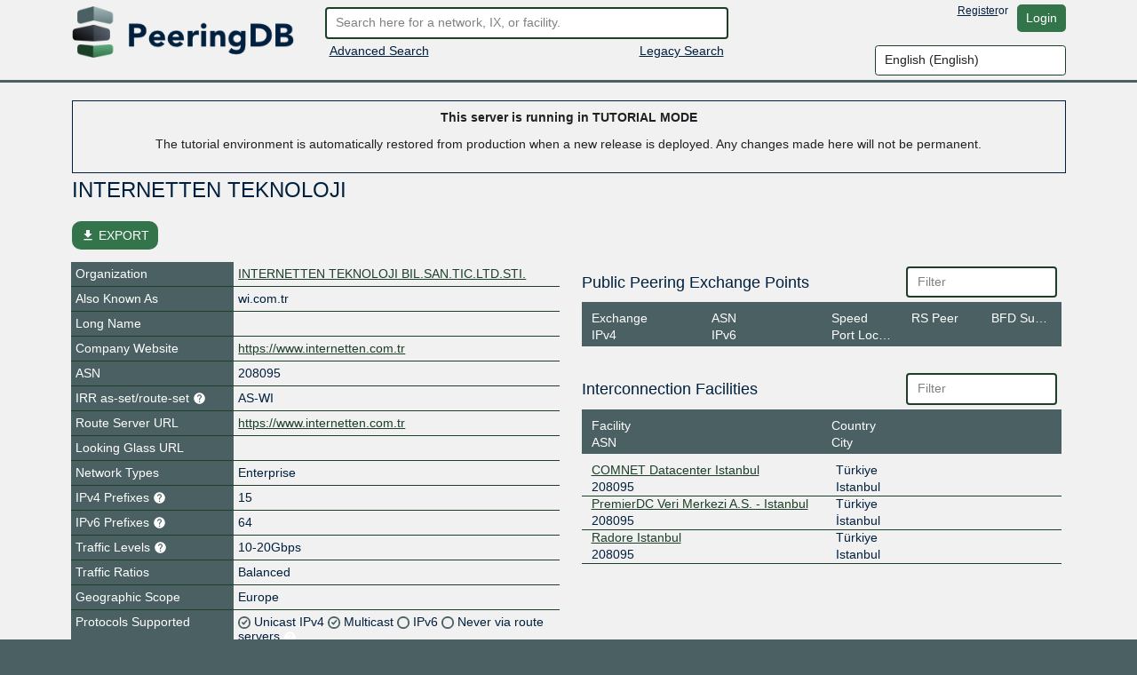

--- FILE ---
content_type: text/html; charset=utf-8
request_url: https://tutorial.peeringdb.com/net/26631
body_size: 57863
content:




<!DOCTYPE HTML>
<html xmlns="http://www.w3.org/1999/xhtml" xml:lang="en" lang="en">
<head>
<title>AS208095 - INTERNETTEN TEKNOLOJI - PeeringDB</title>
<meta http-equiv="Content-Type" content="text/html;charset=utf-8">
<link rel="canonical" href="https://www.peeringdb.com/net/26631" />


<meta property="og:title" content="PeeringDB" />
<meta property="og:type" content="website" />
<meta property="og:description" content="The Interconnection Database" />
<meta property="og:url" content="https://www.peeringdb.com/net/26631" />

<!-- open graph -->

<meta property="og:image" content="https://tutorial.peeringdb.com/s/2.74.1/pdb-logo-rect-coloured.png" />
<meta property="og:image:secure_url" content="https://tutorial.peeringdb.com/s/2.74.1/pdb-logo-rect-coloured.png" />
<meta property="og:image:alt" content="PeeringDB" />
<meta property="og:image:width" content="1200" />
<meta property="og:image:height" content="627" />

<!-- twitter -->

<meta property="twitter:card" content="summary" />
<meta property="twitter:site" content="@PeeringDB" />
<meta property="twitter:title" content="PeeringDB" />
<meta property="twitter:description" content="The Interconnection Database" />
<meta property="twitter:url" content="https://www.peeringdb.com/net/26631" />
<meta property="twitter:image" content="https://tutorial.peeringdb.com/s/2.74.1/pdb-logo-square-coloured.png" />


<link rel="shortcut icon" type="image/png" href="/s/2.74.1//favicon.ico"/>

<link href="https://fonts.googleapis.com/icon?family=Material+Icons" rel="stylesheet">
<link rel="stylesheet" type="text/css" href="/s/2.74.1/bootstrap/css/bootstrap.css" />
<meta name="viewport" content="width=device-width, initial-scale=1, maximum-scale=1, user-scalable=no">
<link rel="stylesheet" type="text/css" href="/s/2.74.1/autocomplete/jquery.autocomplete-light.css" />
<link rel="stylesheet" type="text/css" href="/s/2.74.1/20c/twentyc.edit.css" />
<link rel="stylesheet" type="text/css" href="/s/2.74.1/site.css" />

<script type="text/javascript">
window.STATIC_URL = "/s/2.74.1/";
</script>
<script src='https://www.google.com/recaptcha/api.js'></script>
<script type="text/javascript" src="/s/2.74.1/jquery/jquery.js"></script>
<script type="text/javascript" src="/s/2.74.1/js-cookie/js.cookie.js"></script>
<script type="text/javascript" src="/s/2.74.1/bootstrap/js/bootstrap.bundle.min.js"></script>
<script type="text/javascript" src="/s/2.74.1/showdown/showdown.min.js"></script>
<script type="text/javascript" src="/s/2.74.1/dom-purify/purify.min.js"></script>
<script type="text/javascript" src="/s/2.74.1/base64/base64url-arraybuffer.js"></script>
<script type="text/javascript" src="/s/2.74.1/django-security-keys/django-security-keys.js"></script>
<script type="text/javascript" src="/s/2.74.1/20c/twentyc.core.js"></script>
<script type="text/javascript" src="/s/2.74.1/20c/twentyc.edit.js"></script>
<script type="text/javascript" src="/s/2.74.1/20c/twentyc.filter-field.js"></script>
<script type="text/javascript" src="/s/2.74.1/20c/twentyc.sortable.js"></script>
<script type="text/javascript" src="/s/2.74.1/autocomplete/jquery.autocomplete-light.min.js"></script>

<script type="text/javascript" src="/jsi18n/"></script>
<script type="text/javascript" src="/s/2.74.1/peeringdb.js"></script>

<script type="text/javascript" language="javascript">
const is_authenticated = `False` == 'True'
$(window).bind("load", function() {
  if(!PeeringDB.csrf)
    PeeringDB.csrf = 'egZM6hnHgGIINnC8Cs4Um0En9Xhd2SbWmwsTCuK5yaI5wyeaOIOC1QbIutorzJnX';
  

  SecurityKeys.init({
    url_request_registration: "/security_keys/request_registration",
    url_request_authentication: "/security_keys/request_authentication",
    csrf_token:"egZM6hnHgGIINnC8Cs4Um0En9Xhd2SbWmwsTCuK5yaI5wyeaOIOC1QbIutorzJnX"
  });

  $('#anon-language-preference').each(function(idx) {
    $(this).on("change", function() {
      Cookies.set('django_language', this.value, { expires: 365 });
      if (is_authenticated) {
        var selectedLocale = this.value;
        var formData = new FormData();
        formData.append('locale', selectedLocale);
        fetch('/set-user-locale', {
          method: 'POST',
          body: formData,
          headers: {
            'X-CSRFToken': getCSRFToken()
          }
        })
        .then(response => {
          if (response.ok) {
            reloadPage();
          } else {
            console.error('Failed to set user locale');
          }
        })
        .catch(error => {
          console.error('Error:', error);
        });
      } else {
        console.log("User is not authenticated");
        reloadPage();
      }
    });
  });

  function reloadPage() {
    window.location.href = window.location.href;
    window.location.reload();
    // Reload the current page, without using the cache
    document.location.reload(true);
  }

  function getCSRFToken() {
    var csrfToken = document.querySelector('input[name="csrfmiddlewaretoken"]');
    return csrfToken ? csrfToken.value : '';
  }
});
</script>
</head>




<body>


<div class="header" id="header">
  <div class="container">
    <div class="row">
      <div class="col-lg-3 col-md-4 col-sm-4 col-12 logo-container">
        <a href="/"><img id="logo" class="logo img-fluid" src="/s/2.74.1//pdb-logo-coloured.png"/></a>
      </div>
      <div class="col-lg-5 col-md-5 col-sm-5 col-12 search-container">
        <form action="/search/v2" id="quick-search" method="POST">
          <input type="hidden" name="csrfmiddlewaretoken" value="egZM6hnHgGIINnC8Cs4Um0En9Xhd2SbWmwsTCuK5yaI5wyeaOIOC1QbIutorzJnX">
          <input placeholder="Search here for a network, IX, or facility." value="" class="form-control" name="term" id="search" type="text" />
        </form>
        <div class="row">
          <div class="col-6 col-sm-6">
            <div class="advanced-search">
              <a href="/advanced_search">Advanced Search</a>
            </div>
          </div>
          <div class="col-6 col-sm-6 right">
            <div class="v2-search">
              
              <a href="/search?q=">Legacy Search</a>
              
            </div>
          </div>
        </div>
      </div>
      <div class="col-lg-4 col-md-3 col-sm-3 col-12 user-container">
        <div class="row">
          <div class="nav right toolbar" style="justify-content: flex-end; align-items: flex-start;">
          
            <a href="/register">Register</a> or <a href="/account/login/?next=/net/26631" class="btn btn-default">Login</a>
          
          </div>
        </div>
        <div class="row">
          <div style="justify-content: flex-end; align-items: flex-start; display: flex;">
            <select name="language" id="anon-language-preference" class="form-control">
              
              
              
                
                <option value="cs-cz">
                Czech (česky)
                </option>
              
                
                <option value="de-de">
                German (Deutsch)
                </option>
              
                
                <option value="el-gr">
                Greek (Ελληνικά)
                </option>
              
                
                <option value="en" selected>
                English (English)
                </option>
              
                
                <option value="es-es">
                Spanish (español)
                </option>
              
                
                <option value="fr-fr">
                French (français)
                </option>
              
                
                <option value="it">
                Italian (italiano)
                </option>
              
                
                <option value="ja-jp">
                Japanese (日本語)
                </option>
              
                
                <option value="lt">
                Lithuanian (Lietuviškai)
                </option>
              
                
                <option value="oc">
                Occitan (occitan)
                </option>
              
                
                <option value="pt">
                Portuguese (Português)
                </option>
              
                
                <option value="ro-ro">
                Romanian (Română)
                </option>
              
                
                <option value="ru-ru">
                Russian (Русский)
                </option>
              
                
                <option value="zh-cn">
                Simplified Chinese (简体中文)
                </option>
              
                
                <option value="zh-tw">
                Traditional Chinese (繁體中文)
                </option>
              
            </select>
          </div>
        </div>
      </div>
    </div>
  </div>
</div>






<div class="view_info left">
  <div class="container">

    <div id="inline-search-container" style="display:none">
      
<div id="search-result" data-campus-icon-path="/s/2.74.1/campus.svg">
  <div class="row">
    <div class="col-md-3 col-sm-12 col-12">
      <div class="view_title">Exchanges (<span id="search-result-length-ix"></span>)</div>
      <div id="search-result-ix"></div>
    </div>
    <div class="col-md-3 col-sm-12 col-12">
      <div class="view_title">Networks (<span id="search-result-length-net"></span>)</div>
      <div id="search-result-net"></div>
    </div>
    <div class="col-md-3 col-sm-12 col-12">
      <div class="view_title">Facilities (<span id="search-result-length-fac"></span>)</div>
      <div id="search-result-fac"></div>
    </div>
    <div class="col-md-3 col-sm-12 col-12">
      <div class="view_title">Organizations (<span id="search-result-length-org"></span>)</div>
      <div id="search-result-org"></div>
    </div>
    <div class="col-md-3 col-sm-12 col-12">
      <div class="view_title">Carriers (<span id="search-result-length-unknown"></span>)</div>
      <div id="search-result-unknown"></div>
    </div>
  </div>


</div>

    </div>


    <div id="content">
      


      


<div class="marg-bot-15">
<div class="editable popin info panel">
<p class="center">
<b>This server is running in TUTORIAL MODE</b>
</p>

<p class="center">
    The tutorial environment is automatically restored from production when a new release is deployed. Any changes made here will not be permanent.
</p>

</div>
</div>


      



      
      
<div id="view" data-ref-tag="net" class="view " >



<div class="row">
  <div class="col-md-12 col-sm-12 col-12">
    <div class="view_title row">
      <div class="col-md-8 col-sm-8 col-10"
           
           data-edit-required="yes"
           data-edit-value="INTERNETTEN TEKNOLOJI"
           data-edit-name="name">INTERNETTEN TEKNOLOJI
           
           </div>

      <div class="col-md-4 col-sm-4 col-2 right button-bar">
        
        
        <div>

        
        </div>
        
      </div>
    </div>
  </div>
</div>



<div class="stats_row row">
      

      
</div>



<!-- EXPORT MODAL -->

<div class="mt-2">
    <button class="btn btn-success position-relative my-3 hide-on-edit"
        href="#"
        type="button"
        id="dropdownMenuLinked"
        aria-expanded="false"
        data-bs-toggle="modal"
        data-bs-target="#modalExport"
        style="border-radius: 10px;"
    >
        <i class="material-icons" style="font-size: 16px; position: relative; top: 3px;">file_download</i>
        EXPORT
    </button>

    <div class="modal" id="modalExport">
      <div class="modal-dialog modal-dialog-centered">
        <div class="modal-content">
          <!-- Modal body -->
          <div class="modal-body p-0">
              <div class="d-flex justify-content-center pt-2" id="title-modal-export">
                <h4> Export Options </h4>
              </div>
                <div class="d-flex justify-content-center mt-3 mb-4">
                  <div class="w-50 p-4 border border-2" id="export-field">
                    <div class="d-flex justify-content-between">
                        <span>All</span>
                        <input id="export_all" type="checkbox" value="All">
                    </div>
                    
                    <!-- Netowrk, Public Peering Exchange Points, Interconnection Facilities and Contact Points -->
                    <div class="d-flex justify-content-between mt-3 export-section" data-export-row-name="net" data-export-container-name="net" data-export-method="object">
                      <span>Network</span>
                      <input type="checkbox" value="Network">
                    </div>
                    <div class="d-flex justify-content-between mt-3 export-section" data-export-row-name="exchanges" data-export-container-name="netixlan" data-export-method="single-table">
                      <span>Public Peering Exchange Points</span>
                      <input type="checkbox" value="Public Peering Exchange Points">
                    </div>
                    <div class="d-flex justify-content-between mt-3 export-section" data-export-row-name="facilities" data-export-container-name="netfac" data-export-method="single-table">
                      <span>Interconnection Facilities</span>
                      <input type="checkbox" value="Interconnection Facilities">
                    </div>
                    <div class="d-flex justify-content-between mt-3 export-section" data-export-row-name="poc" data-export-container-name="poc" data-export-method="single-table">
                      <span>Contact Points</span>
                      <input type="checkbox" value="Contact Points">
                    </div>
                    
                  </div>
                  <!-- Add more checkboxes as needed -->
                </div>
              <div class="d-flex justify-content-center pt-2" id="title-modal-export">
                <h4> Output Format </h4>
              </div>
              <div class="d-flex justify-content-center mt-4 mb-3">
                <div class="w-50 p-4 border border-2" id="export-format">
                  <div class="d-flex justify-content-between">
                      <span>CSV</span>
                      <input type="checkbox" value="CSV">
                  </div>
                  <div class="d-flex justify-content-between mt-3 export-section" data-export-row-name="" data-export-container-name="" data-export-method="">
                    <span>JSON</span>
                    <input type="checkbox" value="JSON">
                  </div>
                </div>
                <!-- Add more checkboxes as needed -->
              </div>
              <div class="d-flex justify-content-center mt-4 py-3" >
                <button type="button" class="btn btn-lg w-50 m-4 fs-4" data-bs-dismiss="modal">Cancel</button>
                <button type="button" class="btn btn-lg w-50 m-4 fs-4" data-data-export="" id="btn-export">Export</button>
              </div>
          </div>
        </div>
      </div>
    </div>
</div>



<div class="row">

  <div class="col-md-6 col-sm-12 col-12 view-left">
  


  <!-- fields -->
  <div class="view_fields" id="net_section">
  
  
  

    
    
    <div class="row view_row  " >

      
        <!-- row header -->
        <div  class="view_field col-4 col-sm-5 col-md-4"
            
            > Organization
             

             
        </div>

        

        <!-- row value -->
        

          <div class="view_value col-8 col-sm-7 col-md-8">
            <a href="/org/29227">INTERNETTEN TEKNOLOJI BIL.SAN.TIC.LTD.STI.</a>
          </div>

        
      
    </div>
    
    
    
    
  
  

    
    
    <div class="row view_row  " >

      
        <!-- row header -->
        <div  class="view_field col-4 col-sm-5 col-md-4"
            
            > Also Known As
             

             
        </div>

        

        <!-- row value -->
        
          <div class="view_value col-8 col-sm-7 col-md-8"
              
              
              data-edit-name="aka">wi.com.tr</div>

        
      
    </div>
    
    
    
    
  
  

    
    
    <div class="row view_row  " >

      
        <!-- row header -->
        <div  class="view_field col-4 col-sm-5 col-md-4"
            
            > Long Name
             

             
        </div>

        

        <!-- row value -->
        
          <div class="view_value col-8 col-sm-7 col-md-8"
              
              
              data-edit-name="name_long"></div>

        
      
    </div>
    
    
    
    
  
  

    
    
    <div class="row view_row  " >

      
        <!-- row header -->
        <div data-edit-toggled="view" class="view_field col-4 col-sm-5 col-md-4"
            
            ><svg class="incomplete hidden" xmlns="http://www.w3.org/2000/svg" height="15px" viewBox="0 0 24 24" width="15px" fill="#FFFFFF"><path d="M0 0h24v24H0z" fill="none"/><path d="M12 2C6.48 2 2 6.48 2 12s4.48 10 10 10 10-4.48 10-10S17.52 2 12 2zm1 15h-2v-2h2v2zm0-4h-2V7h2v6z"/></svg> Company Website
             

             
        </div>

        

        <!-- row header (edit mode), will only be set if `edit_label` is set on the field definition -->

        <div data-edit-toggled="edit" class="view_field col-4 col-sm-5 col-md-4 help-text"
             
             data-bs-toggle="tooltip"
             data-placement="top"
             
             title="If this field is set, it will be displayed on this record. If not, we will display the website from the organization record this is tied to"
             ><svg class="incomplete hidden" xmlns="http://www.w3.org/2000/svg" height="15px" viewBox="0 0 24 24" width="15px" fill="#FFFFFF"><path d="M0 0h24v24H0z" fill="none"/><path d="M12 2C6.48 2 2 6.48 2 12s4.48 10 10 10 10-4.48 10-10S17.52 2 12 2zm1 15h-2v-2h2v2zm0-4h-2V7h2v6z"/></svg> Company Website Override
             <svg xmlns="http://www.w3.org/2000/svg" height="15px" viewBox="0 0 24 24" width="15px" fill="#FFFFFF"><path d="M0 0h24v24H0z" fill="none"/><path d="M12 2C6.48 2 2 6.48 2 12s4.48 10 10 10 10-4.48 10-10S17.52 2 12 2zm1 17h-2v-2h2v2zm2.07-7.75l-.9.92C13.45 12.9 13 13.5 13 15h-2v-.5c0-1.1.45-2.1 1.17-2.83l1.24-1.26c.37-.36.59-.86.59-1.41 0-1.1-.9-2-2-2s-2 .9-2 2H8c0-2.21 1.79-4 4-4s4 1.79 4 4c0 .88-.36 1.68-.93 2.25z"/></svg>
        </div>

        

        <!-- row value -->
        
          <div class="view_value col-8 col-sm-7 col-md-8"
              
              
              data-edit-name="website"
              data-edit-template="link"><a href="https://www.internetten.com.tr" target="_blank">https://www.internetten.com.tr</a></div>

        
      
    </div>
    
    
    
    
  
  <div class="row view_value text-center" data-edit-toggled="edit">
    <button onclick="addSocialMediaElement(this)"
          style="
            display: inline-block;
            width: auto;
          "
        class="btn btn-primary btn-sm"
      >+ Social Media</button>
  </div>
  
    
  
  

    
    
    <div class="row view_row  " >

      
        <!-- row header -->
        <div  class="view_field col-4 col-sm-5 col-md-4"
            
            ><svg class="incomplete hidden" xmlns="http://www.w3.org/2000/svg" height="15px" viewBox="0 0 24 24" width="15px" fill="#FFFFFF"><path d="M0 0h24v24H0z" fill="none"/><path d="M12 2C6.48 2 2 6.48 2 12s4.48 10 10 10 10-4.48 10-10S17.52 2 12 2zm1 15h-2v-2h2v2zm0-4h-2V7h2v6z"/></svg> ASN
             

             
        </div>

        

        <!-- row value -->
        
          <div class="view_value col-8 col-sm-7 col-md-8"
              
              
              data-edit-name="asn">208095</div>

        
      
    </div>
    
    
    
    
  
  

    
    
    <div class="row view_row  " >

      
        <!-- row header -->
        <div  class="view_field col-4 col-sm-5 col-md-4 help-text"
            
            
             data-bs-toggle="tooltip"
             data-placement="top"
             
             title="Reference to an AS-SET or ROUTE-SET in Internet Routing Registry (IRR)"
             ><svg class="incomplete hidden" xmlns="http://www.w3.org/2000/svg" height="15px" viewBox="0 0 24 24" width="15px" fill="#FFFFFF"><path d="M0 0h24v24H0z" fill="none"/><path d="M12 2C6.48 2 2 6.48 2 12s4.48 10 10 10 10-4.48 10-10S17.52 2 12 2zm1 15h-2v-2h2v2zm0-4h-2V7h2v6z"/></svg> IRR as-set/route-set
             <svg xmlns="http://www.w3.org/2000/svg" height="15px" viewBox="0 0 24 24" width="15px" fill="#FFFFFF"><path d="M0 0h24v24H0z" fill="none"/><path d="M12 2C6.48 2 2 6.48 2 12s4.48 10 10 10 10-4.48 10-10S17.52 2 12 2zm1 17h-2v-2h2v2zm2.07-7.75l-.9.92C13.45 12.9 13 13.5 13 15h-2v-.5c0-1.1.45-2.1 1.17-2.83l1.24-1.26c.37-.36.59-.86.59-1.41 0-1.1-.9-2-2-2s-2 .9-2 2H8c0-2.21 1.79-4 4-4s4 1.79 4 4c0 .88-.36 1.68-.93 2.25z"/></svg>

             
        </div>

        

        <!-- row value -->
        
          <div class="view_value col-8 col-sm-7 col-md-8"
              
              
              data-edit-name="irr_as_set">AS-WI</div>

        
      
    </div>
    
    
    
    
  
  

    
    
    <div class="row view_row  " >

      
        <!-- row header -->
        <div  class="view_field col-4 col-sm-5 col-md-4"
            
            > Route Server URL
             

             
        </div>

        

        <!-- row value -->
        
          <div class="view_value col-8 col-sm-7 col-md-8"
              
              
              data-edit-name="route_server"
              data-edit-template="link"><a href="https://www.internetten.com.tr" target="_blank">https://www.internetten.com.tr</a></div>

        
      
    </div>
    
    
    
    
  
  

    
    
    <div class="row view_row  " >

      
        <!-- row header -->
        <div  class="view_field col-4 col-sm-5 col-md-4"
            
            > Looking Glass URL
             

             
        </div>

        

        <!-- row value -->
        
          <div class="view_value col-8 col-sm-7 col-md-8"
              
              
              data-edit-name="looking_glass"
              data-edit-template="link"></div>

        
      
    </div>
    
    
    
    
  
  

    
    
    <div class="row view_row  " >

      
        <!-- row header -->
        <div  class="view_field col-4 col-sm-5 col-md-4"
            
            > Network Types
             

             
        </div>

        

        <!-- row value -->
        
          <div class="view_value col-8 col-sm-7 col-md-8"
              
              data-edit-name="info_types"
              data-edit-data="enum/net_types_multi_choice"
              
              data-edit-value="Enterprise">Enterprise</div>
              

        
      
    </div>
    
    
    
    
  
  

    
    
    <div class="row view_row  " >

      
        <!-- row header -->
        <div  class="view_field col-4 col-sm-5 col-md-4 help-text"
            
            
             data-bs-toggle="tooltip"
             data-placement="top"
             data-notify-incomplete-group="prefixes"
             title="Recommended maximum number of IPv4 routes/prefixes to be configured on peering sessions for this ASN.
Leave blank for not disclosed."
             ><svg class="incomplete hidden" xmlns="http://www.w3.org/2000/svg" height="15px" viewBox="0 0 24 24" width="15px" fill="#FFFFFF"><path d="M0 0h24v24H0z" fill="none"/><path d="M12 2C6.48 2 2 6.48 2 12s4.48 10 10 10 10-4.48 10-10S17.52 2 12 2zm1 15h-2v-2h2v2zm0-4h-2V7h2v6z"/></svg> IPv4 Prefixes
             <svg xmlns="http://www.w3.org/2000/svg" height="15px" viewBox="0 0 24 24" width="15px" fill="#FFFFFF"><path d="M0 0h24v24H0z" fill="none"/><path d="M12 2C6.48 2 2 6.48 2 12s4.48 10 10 10 10-4.48 10-10S17.52 2 12 2zm1 17h-2v-2h2v2zm2.07-7.75l-.9.92C13.45 12.9 13 13.5 13 15h-2v-.5c0-1.1.45-2.1 1.17-2.83l1.24-1.26c.37-.36.59-.86.59-1.41 0-1.1-.9-2-2-2s-2 .9-2 2H8c0-2.21 1.79-4 4-4s4 1.79 4 4c0 .88-.36 1.68-.93 2.25z"/></svg>

             
        </div>

        

        <!-- row value -->
        
          <div class="view_value col-8 col-sm-7 col-md-8"
              
              
              data-edit-name="info_prefixes4">15</div>

        
      
    </div>
    
    
    
    
  
  

    
    
    <div class="row view_row  " >

      
        <!-- row header -->
        <div  class="view_field col-4 col-sm-5 col-md-4 help-text"
            
            
             data-bs-toggle="tooltip"
             data-placement="top"
             data-notify-incomplete-group="prefixes"
             title="Recommended maximum number of IPv6 routes/prefixes to be configured on peering sessions for this ASN.
Leave blank for not disclosed."
             ><svg class="incomplete hidden" xmlns="http://www.w3.org/2000/svg" height="15px" viewBox="0 0 24 24" width="15px" fill="#FFFFFF"><path d="M0 0h24v24H0z" fill="none"/><path d="M12 2C6.48 2 2 6.48 2 12s4.48 10 10 10 10-4.48 10-10S17.52 2 12 2zm1 15h-2v-2h2v2zm0-4h-2V7h2v6z"/></svg> IPv6 Prefixes
             <svg xmlns="http://www.w3.org/2000/svg" height="15px" viewBox="0 0 24 24" width="15px" fill="#FFFFFF"><path d="M0 0h24v24H0z" fill="none"/><path d="M12 2C6.48 2 2 6.48 2 12s4.48 10 10 10 10-4.48 10-10S17.52 2 12 2zm1 17h-2v-2h2v2zm2.07-7.75l-.9.92C13.45 12.9 13 13.5 13 15h-2v-.5c0-1.1.45-2.1 1.17-2.83l1.24-1.26c.37-.36.59-.86.59-1.41 0-1.1-.9-2-2-2s-2 .9-2 2H8c0-2.21 1.79-4 4-4s4 1.79 4 4c0 .88-.36 1.68-.93 2.25z"/></svg>

             
        </div>

        

        <!-- row value -->
        
          <div class="view_value col-8 col-sm-7 col-md-8"
              
              
              data-edit-name="info_prefixes6">64</div>

        
      
    </div>
    
    
    
    
  
  

    
    
    <div class="row view_row  " >

      
        <!-- row header -->
        <div  class="view_field col-4 col-sm-5 col-md-4 help-text"
            
            
             data-bs-toggle="tooltip"
             data-placement="top"
             
             title="Total, self-classified traffic in/out to this network."
             > Traffic Levels
             <svg xmlns="http://www.w3.org/2000/svg" height="15px" viewBox="0 0 24 24" width="15px" fill="#FFFFFF"><path d="M0 0h24v24H0z" fill="none"/><path d="M12 2C6.48 2 2 6.48 2 12s4.48 10 10 10 10-4.48 10-10S17.52 2 12 2zm1 17h-2v-2h2v2zm2.07-7.75l-.9.92C13.45 12.9 13 13.5 13 15h-2v-.5c0-1.1.45-2.1 1.17-2.83l1.24-1.26c.37-.36.59-.86.59-1.41 0-1.1-.9-2-2-2s-2 .9-2 2H8c0-2.21 1.79-4 4-4s4 1.79 4 4c0 .88-.36 1.68-.93 2.25z"/></svg>

             
        </div>

        

        <!-- row value -->
        
          <div class="view_value col-8 col-sm-7 col-md-8"
              
              data-edit-name="info_traffic"
              data-edit-data="enum/traffic"
              
              data-edit-value="10-20Gbps">10-20Gbps</div>
              

        
      
    </div>
    
    
    
    
  
  

    
    
    <div class="row view_row  " >

      
        <!-- row header -->
        <div  class="view_field col-4 col-sm-5 col-md-4"
            
            > Traffic Ratios
             

             
        </div>

        

        <!-- row value -->
        
          <div class="view_value col-8 col-sm-7 col-md-8"
              
              data-edit-name="info_ratio"
              data-edit-data="enum/ratios"
              
              data-edit-value="Balanced">Balanced</div>
              

        
      
    </div>
    
    
    
    
  
  

    
    
    <div class="row view_row  " >

      
        <!-- row header -->
        <div  class="view_field col-4 col-sm-5 col-md-4"
            
            > Geographic Scope
             

             
        </div>

        

        <!-- row value -->
        
          <div class="view_value col-8 col-sm-7 col-md-8"
              
              data-edit-name="info_scope"
              data-edit-data="enum/scopes"
              
              data-edit-value="Europe">Europe</div>
              

        
      
    </div>
    
    
    
    
  
  

    
    
    <div class="row view_row  " >

      
        <!-- row header -->
        <div  class="view_field col-4 col-sm-5 col-md-4"
            
            > Protocols Supported
             

             
        </div>

        

        <!-- row value -->
        
          <div class="view_value flags col-8 col-sm-7 col-md-8">
          
            <span
                
            >
              <span class="checkmark"
                    
                    data-edit-name="info_unicast"
                    data-edit-value="True"
                    data-edit-template="check">
                    <img class="checkmark" src="/s/2.74.1/checkmark.png"
                    />
              </span>
              <span class="enabled">
                  Unicast IPv4
              </span>
              
            </span>
          
            <span
                
            >
              <span class="checkmark"
                    
                    data-edit-name="info_multicast"
                    data-edit-value="True"
                    data-edit-template="check">
                    <img class="checkmark" src="/s/2.74.1/checkmark.png"
                    />
              </span>
              <span class="enabled">
                  Multicast
              </span>
              
            </span>
          
            <span
                
            >
              <span class="checkmark"
                    
                    data-edit-name="info_ipv6"
                    data-edit-value="False"
                    data-edit-template="check">
                    <img class="checkmark" src="/s/2.74.1/checkmark-off.png"
                    />
              </span>
              <span class="enabled">
                  IPv6
              </span>
              
            </span>
          
            <span
                
                data-bs-toggle="tooltip"
                title="Indicates if this network will announce its routes via route servers or not"
                data-placement="right"
                
            >
              <span class="checkmark"
                    
                    data-edit-name="info_never_via_route_servers"
                    data-edit-value="False"
                    data-edit-template="check">
                    <img class="checkmark" src="/s/2.74.1/checkmark-off.png"
                    />
              </span>
              <span class="enabled">
                  Never via route servers
              </span>
              
              <svg xmlns="http://www.w3.org/2000/svg" height="15px" viewBox="0 0 24 24" width="15px" fill="#FFFFFF"><path d="M0 0h24v24H0z" fill="none"/><path d="M12 2C6.48 2 2 6.48 2 12s4.48 10 10 10 10-4.48 10-10S17.52 2 12 2zm1 17h-2v-2h2v2zm2.07-7.75l-.9.92C13.45 12.9 13 13.5 13 15h-2v-.5c0-1.1.45-2.1 1.17-2.83l1.24-1.26c.37-.36.59-.86.59-1.41 0-1.1-.9-2-2-2s-2 .9-2 2H8c0-2.21 1.79-4 4-4s4 1.79 4 4c0 .88-.36 1.68-.93 2.25z"/></svg>
              
            </span>
          
          </div>
        
      
    </div>
    
    
    
    
  
  

    
    
    <div class="row view_row  " >

      
        <!-- row header -->
        <div  class="view_field col-4 col-sm-5 col-md-4"
            
            > Last Updated
             

             
        </div>

        

        <!-- row value -->
        
          <div class="view_value col-8 col-sm-7 col-md-8"
              
              
              data-edit-name="updated">2023-02-01T10:06:32Z</div>

        
      
    </div>
    
    
    
    
  
  

    
    
    <div class="row view_row  " >

      
        <!-- row header -->
        <div  class="view_field col-4 col-sm-5 col-md-4"
            
            > Public Peering Info Updated
             

             
        </div>

        

        <!-- row value -->
        
          <div class="view_value col-8 col-sm-7 col-md-8"
              
              
              data-edit-name="netixlan_updated"></div>

        
      
    </div>
    
    
    
    
  
  

    
    
    <div class="row view_row  " >

      
        <!-- row header -->
        <div  class="view_field col-4 col-sm-5 col-md-4"
            
            > Peering Facility Info Updated
             

             
        </div>

        

        <!-- row value -->
        
          <div class="view_value col-8 col-sm-7 col-md-8"
              
              
              data-edit-name="netfac_updated">2021-04-20T13:14:59Z</div>

        
      
    </div>
    
    
    
    
  
  

    
    
    <div class="row view_row  " >

      
        <!-- row header -->
        <div  class="view_field col-4 col-sm-5 col-md-4"
            
            > Contact Info Updated
             

             
        </div>

        

        <!-- row value -->
        
          <div class="view_value col-8 col-sm-7 col-md-8"
              
              
              data-edit-name="poc_updated">2023-02-01T10:06:27Z</div>

        
      
    </div>
    
    
    
    
  
  

    
    
    <div class="row view_row  " >

      
        <!-- row header -->
        <div  class="view_field col-4 col-sm-5 col-md-4 help-text"
            
            
             data-bs-toggle="tooltip"
             data-placement="top"
             
             title="Markdown enabled"
             > Notes
             <svg xmlns="http://www.w3.org/2000/svg" height="15px" viewBox="0 0 24 24" width="15px" fill="#FFFFFF"><path d="M0 0h24v24H0z" fill="none"/><path d="M12 2C6.48 2 2 6.48 2 12s4.48 10 10 10 10-4.48 10-10S17.52 2 12 2zm1 17h-2v-2h2v2zm2.07-7.75l-.9.92C13.45 12.9 13 13.5 13 15h-2v-.5c0-1.1.45-2.1 1.17-2.83l1.24-1.26c.37-.36.59-.86.59-1.41 0-1.1-.9-2-2-2s-2 .9-2 2H8c0-2.21 1.79-4 4-4s4 1.79 4 4c0 .88-.36 1.68-.93 2.25z"/></svg>

             
        </div>

        

        <!-- row value -->
        
          <div class="view_value col-8 col-sm-7 col-md-8 fmt_text"
               data-render-markdown="yes"
               
               
               data-edit-value=""
               data-edit-name="notes">
                    
                    
                </div>
        
      
    </div>
    
    
    
    
  
  

    
    
    <div class="row view_row  " >

      
        <!-- row header -->
        <div  class="view_field col-4 col-sm-5 col-md-4"
            
            > RIR Status
             

             
        </div>

        

        <!-- row value -->
        
          <div class="view_value col-8 col-sm-7 col-md-8 fmt_text"
               data-render-markdown="yes"
               
               
               data-edit-value="ok"
               data-edit-name="rir_status">
                    ok
                    
                </div>
        
      
    </div>
    
    
    
    
  
  

    
    
    <div class="row view_row  " >

      
        <!-- row header -->
        <div  class="view_field col-4 col-sm-5 col-md-4"
            
            > RIR Status Updated
             

             
        </div>

        

        <!-- row value -->
        
          <div class="view_value col-8 col-sm-7 col-md-8 fmt_text"
               data-render-markdown="yes"
               
               
               data-edit-value="2024-06-26T04:47:55Z"
               data-edit-name="rir_status_updated">
                    2024-06-26T04:47:55Z
                    
                </div>
        
      
    </div>
    
    
    
    
  
  

    
    
    <div class="row view_row  " >

      
        <!-- row header -->
        <div  class="view_field col-4 col-sm-5 col-md-4 help-text"
            
            
             data-bs-toggle="tooltip"
             data-placement="top"
             
             title="Allows you to upload and set a logo image file for this object. - Max size: 50kb"
             > Logo
             <svg xmlns="http://www.w3.org/2000/svg" height="15px" viewBox="0 0 24 24" width="15px" fill="#FFFFFF"><path d="M0 0h24v24H0z" fill="none"/><path d="M12 2C6.48 2 2 6.48 2 12s4.48 10 10 10 10-4.48 10-10S17.52 2 12 2zm1 17h-2v-2h2v2zm2.07-7.75l-.9.92C13.45 12.9 13 13.5 13 15h-2v-.5c0-1.1.45-2.1 1.17-2.83l1.24-1.26c.37-.36.59-.86.59-1.41 0-1.1-.9-2-2-2s-2 .9-2 2H8c0-2.21 1.79-4 4-4s4 1.79 4 4c0 .88-.36 1.68-.93 2.25z"/></svg>

             
        </div>

        

        <!-- row value -->
        

          <div class="view_value col-8 col-sm-7 col-md-8 img logo"
              data-edit-upload-path="/net/26631/upload-logo"
              
              
              
              data-edit-accept=".jpg,.jpeg,.png"
              
              
              data-edit-max-size="51200"
              
              data-edit-value="None"
              data-edit-name="logo"
              data-edit-not-org-logo="True"
              data-edit-object-type="">
                <img class="img-fluid" alt="Logo" style="max-height: 75px; display:none;">
              </div>

        
      
    </div>
    
    
    
    
  
  

    
    
    
    
    
  
  

    
    
    
    
    
  
  

    
    
    
    
    
  
  

    
    
    
    
    
  
  

    
    
    <div class="row view_row  " >

      
        <!-- sub header -->
        <div class="view_field view_sub col-12 col-sm-12 col-md-12">Peering Policy Information</div>
      
    </div>
    
    
    
    
  
  

    
    
    <div class="row view_row  " >

      
        <!-- row header -->
        <div  class="view_field col-4 col-sm-5 col-md-4"
            
            > Peering Policy
             

             
        </div>

        

        <!-- row value -->
        
          <div class="view_value col-8 col-sm-7 col-md-8"
              
              
              data-edit-name="policy_url"
              data-edit-template="link"></div>

        
      
    </div>
    
    
    
    
  
  

    
    
    <div class="row view_row  " >

      
        <!-- row header -->
        <div  class="view_field col-4 col-sm-5 col-md-4"
            
            > General Policy
             

             
        </div>

        

        <!-- row value -->
        
          <div class="view_value col-8 col-sm-7 col-md-8"
              
              data-edit-name="policy_general"
              data-edit-data="enum/policy_general"
              
              data-edit-value="Open">Open</div>
              

        
      
    </div>
    
    
    
    
  
  

    
    
    <div class="row view_row  " >

      
        <!-- row header -->
        <div  class="view_field col-4 col-sm-5 col-md-4"
            
            > Multiple Locations
             

             
        </div>

        

        <!-- row value -->
        
          <div class="view_value col-8 col-sm-7 col-md-8"
              
              data-edit-name="policy_locations"
              data-edit-data="enum/policy_locations"
              
              data-edit-value="Not Required">Not Required</div>
              

        
      
    </div>
    
    
    
    
  
  

    
    
    <div class="row view_row  " >

      
        <!-- row header -->
        <div  class="view_field col-4 col-sm-5 col-md-4"
            
            > Ratio Requirement
             

             
        </div>

        

        <!-- row value -->
        
          <div class="view_value col-8 col-sm-7 col-md-8"
              
              data-edit-name="policy_ratio"
              data-edit-data="enum/bool_choice_str"
              
              data-edit-value="False">No</div>
              

        
      
    </div>
    
    
    
    
  
  

    
    
    <div class="row view_row  " >

      
        <!-- row header -->
        <div  class="view_field col-4 col-sm-5 col-md-4"
            
            > Contract Requirement
             

             
        </div>

        

        <!-- row value -->
        
          <div class="view_value col-8 col-sm-7 col-md-8"
              
              data-edit-name="policy_contracts"
              data-edit-data="enum/policy_contracts"
              
              data-edit-value="Not Required">Not Required</div>
              

        
      
    </div>
    
    
    
    
  
  

    
    
    <div class="row view_row  " >

      
        <!-- row header -->
        <div  class="view_field col-4 col-sm-5 col-md-4"
            
            > Health Check
             

             
        </div>

        

        <!-- row value -->
        
          <div class="view_value col-8 col-sm-7 col-md-8"
              
              
              data-edit-name="status_dashboard"
              data-edit-template="link"></div>

        
      
    </div>
    
    
    
    
  </div>

  


<div class="list">
     <div class="row">
       <div class="col-12 col-sm-12 col-md-12">
         <h5>Contact Information</h5>
       </div>
     </div>

     <div class="note info marg-bot-15">
       
       Some of this network's contacts are hidden because they are only visible to authenticated users and you are currently not logged in.
       
     </div>
</div>





  </div>

  <div class="col-md-6 col-sm-12 col-12">
  


<!-- IX-F SUGGESTIONS -->




<!-- EXCHANGE POINTS -->

<div class="list"
     id="api-listing-netixlan"
     data-sort-container=".scrollable"
     data-sort-row=".item"

     data-edit-module="api_listing"
     data-edit-group="#view"
     data-edit-target="api:netixlan">
  <div class="row">
    <div class="col-6 col-sm-8 col-md-8">
      <h5>Public Peering Exchange Points</h5>
    </div>
    <div class="col-6 col-sm-4 col-md-4 filter">
      <input name="filter-exchanges" type="text" placeholder="Filter" data-filter-target="#list-exchanges" class="form-control" />
    </div>
  </div>
  <div class="row header">
    <div class="col-6 col-sm-4 col-md-3">
      <div data-sort-target=".exchange" data-sort-initial="asc">Exchange</div>
      <div data-sort-target=".ip4" data-sort-type="natural" class="ambiguous">IPv4</div>
    </div>
    <div class="col-6 col-sm-4 col-md-3">
      <div data-sort-target=".asn" class="numeric">ASN</div>
      <div data-sort-target=".ip6" data-sort-type="natural" class="ambiguous">IPv6</div>
    </div>
    <div class="col-3 col-sm-2 col-md-2 d-none d-sm-block">
      <div data-sort-target=".speed" class="numeric">Speed</div>
      <div data-sort-target=".net_side">Port Location</div>
    </div>
    <div class="col-3 col-sm-2 col-md-2 d-none d-sm-block">
      <div data-sort-target=".is_rs_peer" class="numeric">RS Peer</div>
    </div>
    <div class="col-3 col-sm-2 col-md-2 d-none d-sm-block">
      <div data-sort-target=".bfd_support" class="numeric">BFD Support</div>
    </div>
  </div>

  <div class="scrollable"
       id="list-exchanges"
       data-edit-component="list"
       data-edit-template="netixlan-item">

    <div class="empty-result">
      <div class="message">No filter matches.</div>
      <div class="help">You may filter by <b>Exchange</b>, <b>ASN</b> or <b>Speed.</b></div>
    </div>

    

  </div>
  <!-- ADD NET IXLINK-->
  


</div>

<!-- PEERING FACILITIES -->

<div class="list"

     id="api-listing-netfac"
     data-sort-container=".scrollable"
     data-sort-row=".row.item"

     data-edit-module="api_listing"
     data-edit-group="#view"
     data-edit-target="api:netfac">
  <div class="row">
    <div class="col-6 col-sm-8 col-md-8">
      <h5>Interconnection Facilities</h5>
    </div>
    <div class="col-6 col-sm-4 col-md-4 filter">
      <input name="filter-facilities" type="text" placeholder="Filter" data-filter-target="#list-facilities" class="form-control" />
    </div>
  </div>
  <div class="row header">
    <div class="col-6 col-sm-6 col-md-6">
      <div data-sort-target=".facility" data-sort-initial="asc">Facility</div>
      <div>ASN</div>
    </div>
    <div class="col-6 col-sm-6 col-md-6">
      <div data-sort-target=".country">Country</div>
      <div data-sort-target=".city">City</div>
    </div>
  </div>

  <div class="scrollable"
       id="list-facilities"
       data-edit-component="list"
       data-edit-template="netfac-item">

    <div class="empty-result">
      <div class="message">No filter matches.</div>
      <div class="help">You may filter by <b>Facility</b>, <b>ASN</b>, <b>Country</b> or <b>City.</b></div>
    </div>

    

    <div class="row item" data-edit-id="48516" data-edit-label="Network - Facility link: COMNET Datacenter Istanbul">
      <div class="editable payload">
        <div data-edit-name="fac_id">8231</div>
        <div data-edit-name="net_id">26631</div>
      </div>
      <div class="col-6 col-sm-6 col-md-6">

        
        <div class="facility" data-sort-value="comnet datacenter istanbul" data-filter-value="COMNET Datacenter Istanbul">
          <a href="/fac/8231">COMNET Datacenter Istanbul</a>
        </div>
        <div class="local_asn"
             
             data-edit-type="readonly"
             data-edit-name="asn"
             data-edit-value="208095"
             data-sort-value="208095"
             data-filter-value="208095">
             208095
        </div>

      </div>
      <div class="col-6 col-sm-6 col-md-6">
        <div class="country" data-sort-value="türkiye" data-filter-value="Türkiye">Türkiye</div>
        <div class="city" data-sort-value="Istanbul" data-filter-value="Istanbul">Istanbul</div>
      </div>
    </div>

    

    <div class="row item" data-edit-id="48518" data-edit-label="Network - Facility link: PremierDC Veri Merkezi A.S. - Istanbul">
      <div class="editable payload">
        <div data-edit-name="fac_id">9842</div>
        <div data-edit-name="net_id">26631</div>
      </div>
      <div class="col-6 col-sm-6 col-md-6">

        
        <div class="facility" data-sort-value="premierdc veri merkezi a.s. - istanbul" data-filter-value="PremierDC Veri Merkezi A.S. - Istanbul">
          <a href="/fac/9842">PremierDC Veri Merkezi A.S. - Istanbul</a>
        </div>
        <div class="local_asn"
             
             data-edit-type="readonly"
             data-edit-name="asn"
             data-edit-value="208095"
             data-sort-value="208095"
             data-filter-value="208095">
             208095
        </div>

      </div>
      <div class="col-6 col-sm-6 col-md-6">
        <div class="country" data-sort-value="türkiye" data-filter-value="Türkiye">Türkiye</div>
        <div class="city" data-sort-value="İstanbul" data-filter-value="İstanbul">İstanbul</div>
      </div>
    </div>

    

    <div class="row item" data-edit-id="48517" data-edit-label="Network - Facility link: Radore Istanbul">
      <div class="editable payload">
        <div data-edit-name="fac_id">7055</div>
        <div data-edit-name="net_id">26631</div>
      </div>
      <div class="col-6 col-sm-6 col-md-6">

        
        <div class="facility" data-sort-value="radore istanbul" data-filter-value="Radore Istanbul">
          <a href="/fac/7055">Radore Istanbul</a>
        </div>
        <div class="local_asn"
             
             data-edit-type="readonly"
             data-edit-name="asn"
             data-edit-value="208095"
             data-sort-value="208095"
             data-filter-value="208095">
             208095
        </div>

      </div>
      <div class="col-6 col-sm-6 col-md-6">
        <div class="country" data-sort-value="türkiye" data-filter-value="Türkiye">Türkiye</div>
        <div class="city" data-sort-value="Istanbul" data-filter-value="Istanbul">Istanbul</div>
      </div>
    </div>

    

  </div>

  <!-- ADD NETWORK FACILITY  -->
  


</div>

  </div>

</div>
    <div class="view_title right" data-edit-toggled="edit"  style="display:none;">
      <a class="btn btn-primary" data-edit-action="toggle-edit">Cancel</a>
      <a class="btn btn-primary" data-edit-action="submit">Save</a>
    </div>
</div>



<script>
  $(document).ready(function(){
    $('[data-bs-toggle="tooltip"]').tooltip({container:"body", trigger:"hover"});
  })
</script>


<!-- EXPORT FORM LOGIC -->
<script>
    const checkAllExportTypes = () => {
        let allChecked = true;
        $("#export-field input[type='checkbox']:not(#export_all)").each(function() {
            if (!$(this).prop("checked")) {
                allChecked = false;
            }
        });

        $("#export_all").prop("checked", allChecked);
    }

    $("#export_all").change((e) => {
        const toggleChecked = e.target.checked;
        $("#export-field input[type='checkbox']").prop("checked", toggleChecked);
    });

    $("#export-field input[type='checkbox']").change(function() {
      if(!$('#export-format input[type="checkbox"][value="CSV"]').is(":checked")){
        if (!$(this).prop("checked")) {
          $("#export_all").prop("checked", false);
        } else {
          checkAllExportTypes();
        }
      }else{
        $('#export-field input[type="checkbox"]').not(this).prop('checked', false); // Uncheck other checkboxes
      }
    });

    $('#export-format input[type="checkbox"]').change(function() {
      $('#export-format input[type="checkbox"]').not(this).prop('checked', false); // Uncheck other checkboxes

      if($('#export-format input[type="checkbox"][value="CSV"]').is(":checked")){
        $('#export_all').attr('disabled', true)
        $('#export_all').prop("checked", false)

        if($("#export-field input[type='checkbox']:checked").length > 1) {
          $('#export-field input[type="checkbox"]:checked').not(':last').prop('checked', false);
        }
      }else{
        $('#export_all').attr('disabled', false)
      }
    });
</script>





<!-- TEMPLATES -->
<div id="editable-templates">

  <!-- NETWORK IX LINK ROW -->
  <div id="netixlan-item" class="row item">
    <div class="row squeeze-15 m-0 p-0">
      <div class="col-3 col-sm-4 col-md-3">
        
        <div class="exchange"
             data-sort-name="exchange_name"
             data-filter-name="exchange_name"
             data-edit-name="exchange">
        </div>

        <svg class="not-operational" data-edit-toggled="view" data-bs-toggle="tooltip" title="Not operational" xmlns="http://www.w3.org/2000/svg" enable-background="new 0 0 24 24" height="15px" viewBox="0 0 24 24" width="15px" fill="#000000"><g><rect fill="none" height="24" width="24"/></g><g><g><g><path d="M12,5.99L19.53,19H4.47L12,5.99 M12,2L1,21h22L12,2L12,2z"/><polygon points="13,16 11,16 11,18 13,18"/><polygon points="13,10 11,10 11,15 13,15"/></g></g></g></svg>

      </div>

      <div class="col-3 col-sm-4 col-md-3">
        <div class="asn"
          data-edit-type="readonly"
           data-edit-name="asn"
           data-filter-name="asn"
           data-sort-name="asn">
        </div>
        <div class="editable-inline netixlan-extra">
          <div
            data-edit-type="bool"
            data-edit-name="operational"
            data-edit-toggled="edit"
            data-sort-value=""
            data-edit-value="">
          </div>
          <span data-edit-toggled="edit">Operational</span>
        </div>
      </div>

      <div class="col-3 col-sm-2 col-md-2">
        <div class="speed"
             data-sort-name="speed"
             data-filter-name="speed"
             data-edit-type="network_speed"
             data-edit-name="speed"
             data-edit-required="yes">
        </div>
      </div>

      <div class="col-3 col-sm-2 col-md-2">
        <div class="is_rs_peer"
             data-sort-name="is_rs_peer"
             data-filter-name="is_rs_peer"
             data-edit-type="bool"
             data-edit-name="is_rs_peer"
             data-edit-template="check">
        </div>
      </div>

      <div class="col-3 col-sm-2 col-md-2">
        <div class="bfd_support"
             data-sort-name="bfd_support"
             data-filter-name="bfd_support"
             data-edit-type="bool"
             data-edit-name="bfd_support"
             data-edit-template="check">
        </div>
      </div>

    </div>
    <div class="row ip-addr squeeze-15 m-0 p-0">
      <div class="col-12 col-sm-3">
        <div data-edit-type="string"
             data-edit-name="ipaddr4">
        </div>
      </div>
      <div class="col-12 col-sm-3">
        <div data-edit-type="string"
             data-edit-name="ipaddr6" class="ip6">
         </div>
      </div>
      <div class="col-12 col-sm-6">
        <div data-edit-type="autocomplete"
             data-edit-autocomplete="netfac/26631"
             data-edit-autocomplete-text=""
             data-edit-value=""
             data-edit-id=""
             data-edit-autocomplete-allow-nonexistent="yes"
             data-edit-reset-value=""
             data-edit-keep-content="yes"
             data-edit-autocomplete-mincharacter=0
             data-edit-name="net_side"
             class="port">
         </div>
      </div>
    </div>
  </div>

  <!-- NETWORK FACILITY ROW -->
  <div id="netfac-item" class="row item">
    <div class="col-6 col-sm-6 col-md-6">
      
      <div class="facility"
           data-filter-name="facility"
           data-sort-name="facility"
           data-edit-name="facility">
      </div>
      <div class="local_asn"
           data-filter-name="local_asn"
           data-edit-name="local_asn">
      </div>
    </div>
    <div class="col-6 col-sm-6 col-md-6">
      <div class="country"
           data-filter-name="country"
           data-sort-name="country"
           data-edit-name="country">
      </div>
      <div class="city"
           data-filter-name="city"
           data-sort-name="city"
           data-edit-name="city">
      </div>
    </div>
  </div>

  <!-- POC ITEM TEMPLATE -->
  <div class="row item" id="poc-item">
       <div class="col-3 col-sm-3 col-md-3">
         
         <div class="role"
              data-edit-name="role">
         </div>
       </div>
       <div class="col-4 col-sm-4 col-md-4">
         <div class="name"
              data-edit-name="name"
              data-edit-type="string"
              data-edit-required="yes">
         </div>
         <div class="visible"
              data-edit-type="select"
              data-edit-toggled="edit"
              data-edit-data="enum/visibility"
              data-edit-name="visible">
         </div>
       </div>
       <div class="col-5 col-sm-5 col-md-5">
         <div class="phone"
              data-edit-type="string"
              data-edit-name="phone">
         </div>
         <div class="email"
              data-edit-type="email"
              data-edit-name="email">
         </div>
       </div>
  </div>

</div>
<script language="javascript" type="text/javascript">
twentyc.data.loaders.get("network_data").prototype.id = 26631;
twentyc.data.loaders.assign("asns", "network_data");
</script>


      
    </div>
  </div>
</div>


<div class="landing_footer">
  <div class="container">
    <div class="row">
      <div class="col-md-3 col-sm-4 col-12">
      &copy; 2004-2026 PeeringDB <br/>
      All Rights Reserved. By using this service, you agree to adhere to our
      <a href="/aup">AUP</a>.<br/>
      <p class="marg-top-15">
      <a href="https://github.com/peeringdb/peeringdb/issues">2.74.1</a> - <a href="https://docs.peeringdb.com/gov/misc/2017-04-02-PeeringDB_Privacy_Policy.pdf">Privacy Policy</a>
      </p>
      <p>
          <a target='_blank' href='https://www.facebook.com/peeringdb/'><img class="socialmedia_icon" src='/s/2.74.1//social-facebook.png' alt="Facebook"></a>
          <a target="_blank" href="https://github.com/peeringdb/peeringdb/issues"><img class="socialmedia_icon" src="/s/2.74.1//social-github.png" alt="GitHub"></a>
          <a target="_blank" href="https://www.linkedin.com/company/peeringdb"><img class="socialmedia_icon" src="/s/2.74.1//social-linkedin.png" alt="LinkedIn"></a>
          <a target='_blank' href='https://twitter.com/PeeringDB'><img class="socialmedia_icon" src='/s/2.74.1//social-x.png' alt="X"></a>
          <a target="_blank" href="https://www.youtube.com/channel/UCOrYWUg-dbL9UTFV_Lry6Wg"><img class="socialmedia_icon" src='/s/2.74.1//social-youtube.png' alt="YouTube"></a>
        </p>
      </div>
      <div class="col-md-3 col-sm-4 col-12">
        <div>
        <a href="/about">About</a>
        </div>
        <div>
        <a href="/register">Register</a>
        </div>
        <div>
        <a href="/advanced_search">Search</a>
        </div>
        <div>
        <a href="/sponsors">Sponsors</a>
        </div>
      <p> </p>
      <h4><b>Resources</b></h4>
        <div><a href="/apidocs" target="_blank">API</a></div>
        <div><a href="/docs" target="_blank">Documentation</a></div>
        <div><a href="https://docs.peeringdb.com/release_notes/#release-notes" target="_blank">Release Notes</a></div>
        <div><a href="http://docs.peeringdb.com/faq/" target="_blank">FAQ</a></div>
        <div><a href="http://gov.peeringdb.com/" target="_blank">Governance</a></div>
        <div><a href="http://status.peeringdb.com/" target="_blank">Status</a></div>
        
        <div><a href="https://public.peeringdb.com/peeringdb.kmz" download>Google Earth KMZ</a></div>
        
      <p> </p>
      <h4><b>Contact Us</b></h4>
      <a href="mailto:support@peeringdb.com">support@peeringdb.com</a>
      <p></p>
      </div>
      <div class="col-md-4 col-sm-4 col-12">
      <h4><b>Global System Statistics</b></h4>
      <div class="global_stats">
        <div>1227 Exchanges</div>
        <div>32366 Networks</div>
        <div>5718 Facilities</div>
        <div>63 Campuses</div>
        <div>233 Carriers</div>
        <div>58720 Connections to Exchanges</div>
        <div>54926 Connections to Facilities</div>
        <div>7602 Automated Networks</div>
        <div>48368 Registered Users</div>
        <div>31017 Organizations</div>
      </div>
    </div>
  </div>
</div>






</body>
</html>

